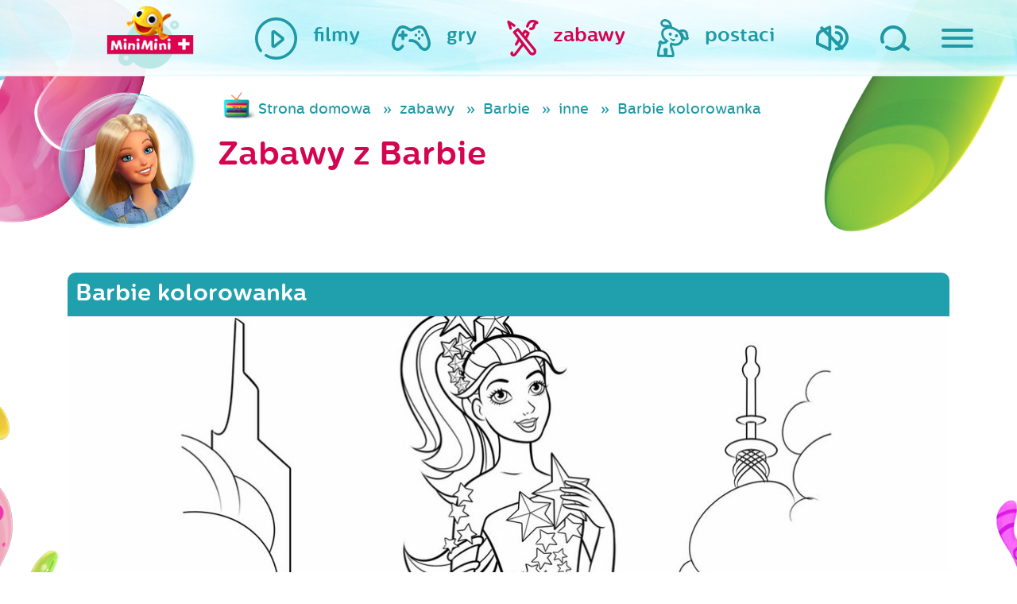

--- FILE ---
content_type: text/html; charset=UTF-8
request_url: https://www.miniminiplus.pl/barbie/zabawy/barbie-kolorowanka/other
body_size: 10507
content:
<!DOCTYPE html>
<html class="no-js" lang="en" prefix="og: http://ogp.me/ns#">
  <head>
    <meta name="csrf-param" content="_csrf">
    <meta name="csrf-token" content="sUXNiU0RoxkxhWwa9QBzuW-g35qMqwHtAU-s20mSYcHZHKPEC2HnfnLqDnvEQx-MFvS8_sGaaJ51fefpMKpXiA==">
    <title>Barbie kolorowanka - MiniMini+</title>
<script type="text/javascript" data-cfasync="false">(function () {
    function r(e) {
        if (!window.frames[e]) {
            if (document.body && document.body.firstChild) {
                var t = document.body; var n = document.createElement("iframe"); n.style.display = "none"; n.name = e; n.title = e; t.insertBefore(n, t.firstChild)
            } else { setTimeout(function () { r(e) }, 5) }
        }
    } function e(n, a, o, c, d) { function e(e, t, n, r) { if (typeof n !== "function") { return } if (!window[a]) { window[a] = [] } var i = false; if (d) { i = d(e, r, n) } if (!i) { window[a].push({ command: e, version: t, callback: n, parameter: r }) } } e.stub = true; e.stubVersion = 2; function t(r) { if (!window[n] || window[n].stub !== true) { return } if (!r.data) { return } var i = typeof r.data === "string"; var e; try { e = i ? JSON.parse(r.data) : r.data } catch (t) { return } if (e[o]) { var a = e[o]; window[n](a.command, a.version, function (e, t) { var n = {}; n[c] = { returnValue: e, success: t, callId: a.callId }; if (r.source) { r.source.postMessage(i ? JSON.stringify(n) : n, "*") } }, a.parameter) } } if (typeof window[n] !== "function") { window[n] = e; if (window.addEventListener) { window.addEventListener("message", t, false) } else { window.attachEvent("onmessage", t) } } } e("__tcfapi", "__tcfapiBuffer", "__tcfapiCall", "__tcfapiReturn"); r("__tcfapiLocator"); (function (e, t) { var n = document.createElement("link"); n.rel = "preconnect"; n.as = "script"; var r = document.createElement("link"); r.rel = "dns-prefetch"; r.as = "script"; var i = document.createElement("script"); i.id = "spcloader"; i.type = "text/javascript"; i["async"] = true; i.charset = "utf-8"; var a = "https://sdk.privacy-center.org/"+e+"/loader.js?target_type=notice&target="+t;if(window.didomiConfig&&window.didomiConfig.user){var o=window.didomiConfig.user;var c=o.country;var d=o.region;if(c){a=a+"&country="+c;if(d){a=a+"&region="+d}}}n.href="https://sdk.privacy-center.org/;r.href=https://sdk.privacy-center.org/";i.src=a;var s=document.getElementsByTagName("script")[0];s.parentNode.insertBefore(n,s);s.parentNode.insertBefore(r,s);s.parentNode.insertBefore(i,s)})("3497a647-256d-4aa1-8e29-6eb95cbec854","BhYiTEyY")})();
  </script>

<script async src="https://pagead2.googlesyndication.com/pagead/js/adsbygoogle.js?client=ca-pub-1060871698938298" crossorigin="anonymous" type="ff4d12b4514db690d7aca3cf-text/javascript"></script>

  <!-- Google Tag Manager ncplus|miniminiplus.pl -->
  <script type="ff4d12b4514db690d7aca3cf-text/javascript">(function(w,d,s,l,i){w[l]=w[l]||[];w[l].push({'gtm.start':
  new Date().getTime(),event:'gtm.js'});var f=d.getElementsByTagName(s)[0],
  j=d.createElement(s),dl=l!='dataLayer'?'&l='+l:'';j.async=true;j.src=
  'https://www.googletagmanager.com/gtm.js?id='+i+dl;f.parentNode.insertBefore(j,f);
  })(window,document,'script','dataLayer','GTM-P3J4BSZ');</script>
  <!-- End Google Tag Manager ncplus|miniminiplus.pl -->

  <meta charset="UTF-8">
  <meta name="viewport" content="width=device-width, initial-scale=1">
  
  <meta name="og:title" content="Barbie kolorowanka - MiniMini+">
<meta name="og:url" content="https://www.miniminiplus.pl/barbie/zabawy/barbie-kolorowanka/other">
<meta name="description" content="MiniMini to pierwszy polski kanał przeznaczony dla dzieci w wieku do 7 roku życia.">
<meta name="og:description" content="MiniMini to pierwszy polski kanał przeznaczony dla dzieci w wieku do 7 roku życia.">
<meta name="keywords" content="Barbie kolorowanka, MiniMini, mini, dzieci, kanał, program, bajki, gry, zabawy, telewizja, dla dzieci, maluch, dla maluchów, strona dla dzieci,minimin">
<meta name="og:image" content="http://www.miniminiplus.pl/assets/thumbnails/8c/8c37f0d59961f8bf5277405259d6b60d.jpg">
<link href="https://www.miniminiplus.pl/barbie/zabawy/barbie-kolorowanka/other" rel="canonical">
<link href="https://stackpath.bootstrapcdn.com/bootstrap/4.3.1/css/bootstrap.min.css" rel="stylesheet">
<link href="/css/prettyPhoto.css" rel="stylesheet">
<link href="https://fonts.googleapis.com/css2?family=Open+Sans&amp;display=swap" rel="stylesheet">
<link href="/css/magnific-popup.css" rel="stylesheet">
<link href="/css/styles/main.css?ver=1" rel="stylesheet">
<link href="/css/2018update.css?r=4" rel="stylesheet">
<link href="/css/mmmobile.css?r=" rel="stylesheet">
<link href="/css/fix.css?r=" rel="stylesheet">
<link href="/css/fix2016.css?r=" rel="stylesheet">
<link href="/css/extra.css?r=1855315188" rel="stylesheet">   
  <!-- OG -->
  <meta property="og:type" content="website">  <!-- website lub article -->
  <meta property="og:site_name" content="MiniMini+">
  
    <!-- Favicon -->
  <link rel="shortcut icon" href="/favicon.ico" type="image/x-icon">
  <link rel="icon" href="/favicon.ico" type="image/x-icon">

  <!-- Apple -->
  <link rel="apple-touch-icon" sizes="57x57" href="/apple-icon-57x57.png">
  <link rel="apple-touch-icon" sizes="60x60" href="/apple-icon-60x60.png">
  <link rel="apple-touch-icon" sizes="72x72" href="/apple-icon-72x72.png">
  <link rel="apple-touch-icon" sizes="76x76" href="/apple-icon-76x76.png">
  <link rel="apple-touch-icon" sizes="114x114" href="/apple-icon-114x114.png">
  <link rel="apple-touch-icon" sizes="120x120" href="/apple-icon-120x120.png">
  <link rel="apple-touch-icon" sizes="144x144" href="/apple-icon-144x144.png">
  <link rel="apple-touch-icon" sizes="152x152" href="/apple-icon-152x152.png">
  <link rel="apple-touch-icon" sizes="180x180" href="/apple-icon-180x180.png">

  <!-- Android -->
  <link rel="icon" type="image/png" sizes="192x192"  href="/android-icon-192x192.png">
  <link rel="icon" type="image/png" sizes="32x32" href="/favicon-32x32.png">
  <link rel="icon" type="image/png" sizes="96x96" href="/favicon-96x96.png">
  <link rel="icon" type="image/png" sizes="16x16" href="/favicon-16x16.png">

  <meta name="msapplication-TileColor" content="#ffffff">
  <meta name="msapplication-TileImage" content="/ms-icon-144x144.png">
  <meta name="theme-color" content="#ffffff">
  <script type="ff4d12b4514db690d7aca3cf-text/javascript" src='https://platform-api.sharethis.com/js/sharethis.js#property=65c240ba1eabb90019a546c0&product=sop' async='async'></script>
<!-- <script type="text/javascript" src="/js/cmp.bundle.js?v=2"></script>
  
    <script>
        (function(window) {
            window.__cmp = (function() {
                var listen = window.attachEvent || window.addEventListener;
                listen('message', function(event) {
                    window.__cmp.receiveMessage(event);
                });

                var commandQueue = [];
                var cmp = function(command, parameter, callback) {
                    commandQueue.push({
                        command: command,
                        parameter: parameter,
                        callback: callback
                    });
                };
                cmp.commandQueue = commandQueue;
                cmp.receiveMessage = function(event) {
                    var data = event && event.data && event.data.__cmpCall;
                    if (data) {
                        commandQueue.push({
                            callId: data.callId,
                            command: data.command,
                            parameter: data.parameter,
                            event: event
                        });
                    }
                };
                cmp.config = {
                    customPurposeListLocation: 'docs/purposes.json',
                    globalConsentLocation: 'docs/portal.html'
                };
                return cmp;
            }());
        })(window);
function setCookie(name,value,days) {
    var expires = "";
    if (days) {
        var date = new Date();
        date.setTime(date.getTime() + (days*24*60*60*1000));
        expires = "; expires=" + date.toUTCString();
    }
    document.cookie = name + "=" + (value || "")  + expires + "; path=/";
}
function getCookie(name) {
    var nameEQ = name + "=";
    var ca = document.cookie.split(';');
    for(var i=0;i < ca.length;i++) {
        var c = ca[i];
        while (c.charAt(0)==' ') c = c.substring(1,c.length);
        if (c.indexOf(nameEQ) == 0) return c.substring(nameEQ.length,c.length);
    }
    return null;
}
function eraseCookie(name) {   
    document.cookie = name+'=; Max-Age=-99999999; path=/;';  
}
    </script> -->
    <meta name="viewport" content="width=device-width, initial-scale=1">
    <script type="ff4d12b4514db690d7aca3cf-text/javascript">
      document.querySelector('html').classList.remove('no-js');
    </script>
    <script src="//pl.canalplus.com/bundle/beacon" type="ff4d12b4514db690d7aca3cf-text/javascript"></script>        

  </head>

  <body class="c-subpage barbie"><noscript><iframe src="https://www.googletagmanager.com/ns.html?id=GTM-P3J4BSZ"
height="0" width="0" style="display:none;visibility:hidden"></iframe></noscript>
    <div class="hidden" style="display:none">
      <audio id="autoplay" loop="loop" controls="controls">
        <source src="/audio/autoplay.ogg" type="audio/ogg" />
        <source src="/audio/autoplay.mp3" type="audio/mpeg" />
      </audio>
    </div>

    <div class="c-top">

      <div class="c-top__container">

        <div class="c-top__logo ">
          <div class="c-logo audio" data-audio="strona-glowna">
            <a href="/"><div class="c-logo__animation"></div></a>
          </div>
        </div>


        <nav class="c-top__parents">
          <ul class="c-main-nav">
            <li class="c-main-nav__item c-main-nav__item--sound">
              <a href="#" class="c-main-nav__link audio-volume audio" data-audio="wylacz-dzwiek">
                <img class="svg c-main-nav__icon c-main-nav__icon--sound audio-volume audio" src="/images/sg2018/images/ico_speaker.svg" alt="Włącz/ wyłącz dźwięk">
              </a>
            </li>
            <li class="c-main-nav__item c-main-nav__item--search">
              <a href="/szukaj/" class="c-main-nav__link audio" data-audio="wyszukaj">
                <img class="svg c-main-nav__icon c-main-nav__icon--search " src="/images/sg2018/images/ico_magnifying-glass.svg" alt="Szukaj">
              </a>
            </li>
            <li class="c-main-nav__item c-main-nav__item--hamburger">
              <span id="js-nav" class="c-main-nav__link audio" data-audio="dla-rodzicow">
                <button id="js-hamburger" class="c-hamburger c-hamburger--open c-main-nav__icon" type="button">
                  <span class="hamburger-box">
                    <span class="hamburger-inner"></span>
                  </span>
                </button>
                <span class="c-main-nav__label c-main-nav__label--hamburger">
                  dla rodziców
                </span>
              </span>
            </li>
          </ul>
        </nav>

        <nav class="c-top__nav">
          <ul class="c-main-nav c-main-nav--kids">
            <li class="c-main-nav__item ">
              <a href="/filmy" class="c-main-nav__link audio" data-audio="filmy">
                <img class="c-main-nav__icon svg" src="/images/sg2018/images/ico_filmy.svg" alt="Filmy na MiniMini+">
                <span class="c-main-nav__label">filmy</span>
              </a>
            </li>
            <li class="c-main-nav__item ">
              <a href="/gry" class="c-main-nav__link audio" data-audio="gry">
                <img class="c-main-nav__icon svg" src="/images/sg2018/images/ico_gry.svg" alt="Gry na MiniMini+">
                <span class="c-main-nav__label">gry</span>
              </a>
            </li>
            <li class="c-main-nav__item hover">
              <a href="/zabawy" class="c-main-nav__link c-main-nav__link--zabawy audio" data-audio="zabawy">
                <img class="c-main-nav__icon svg" src="/images/sg2018/images/ico_zabawy.svg" alt="Zabawy na MiniMini+">
                <span class="c-main-nav__label">zabawy</span>
              </a>
            </li>
            <li class="c-main-nav__item">
              <a href="/postaci" class="c-main-nav__link c-main-nav__link--postaci audio" data-audio="nasi-bohaterowie" onclick="if (!window.__cfRLUnblockHandlers) return false; $('.c-header.c-subpage').toggleClass('visible');$(this).parent().toggleClass('hover');return false;" data-cf-modified-ff4d12b4514db690d7aca3cf-="">
                <img class="c-main-nav__icon svg" src="/images/sg2018/images/ico_postaci.svg" alt="Gry na MiniMini+">
                <span class="c-main-nav__label">postaci</span>
              </a>
            </li>
          </ul>
        </nav>

      </div>

    </div>

    <div id="js-navigation" class="c-sliding-menu">

<!--       <ul class="c-sliding-menu__socials c-socials">
        <li class="c-socials__item">
          <a href="https://twitter.com/share">
            <img class="c-socials__image svg c-socials__image--twitter" src="/images/sg2018/images/ico_twitter.svg" alt="Twitter">
          </a>
        </li>
        <li class="c-socials__item">
          <a href="https://plus.google.com/share?url=https%3A%2F%2Fwww.miniminiplus.pl%2F">
            <img class="c-socials__image svg c-socials__image--google" src="/images/sg2018/images/ico_google.svg" alt="Google">
          </a>
        </li>
        <li class="c-socials__item">
          <a href="https://www.facebook.com/MiniMiniplus">
            <img class="c-socials__image svg c-socials__image--facebook" src="/images/sg2018/images/ico_facebook.svg" alt="facebook">
          </a>
        </li>
      </ul> -->

      <img class="c-sliding-menu__title mt-5" src="/images/sg2018/images/mmfont_dla-rodzicow.svg" alt="Dla mamy i taty">

      <ul class="c-sliding-menu__nav c-secondary-nav">
        <li class="c-secondary-nav__item">
          <a class="c-secondary-nav__link audio" data-audio="program-tv" href="/program">program TV</a>
        </li>
        <li class="c-secondary-nav__item">
          <a class="c-secondary-nav__link audio" data-audio="wydarzenia" href="/wydarzenia">wydarzenia</a>
        </li>
        <li class="c-secondary-nav__item">
          <a class="c-secondary-nav__link audio" data-audio="konkursy" href="/konkursy">konkursy</a>
        </li>
        <li class="c-secondary-nav__item">
          <a class="c-secondary-nav__link audio" data-audio="swiat-rybki-mini-mini" href="/rybka-minimini-poleca">Rybka MiniMini Poleca</a>
        </li>
        <li class="c-secondary-nav__item">
          <a class="c-secondary-nav__link audio" data-audio="aplikacje-mobilne" href="/aplikacje-mobilne">aplikacje mobilne</a>
        </li>
        <li class="c-secondary-nav__item">
          <a class="c-secondary-nav__link audio" data-audio="miniporady" href="/miniporady">miniporady</a>
        </li>
        <!--<li class="c-secondary-nav__item">
          <a class="c-secondary-nav__link" data-audio="" href="/casting-miniminiplus/">wielki casting MiniMini+</a>
        </li>-->
        <li class="c-secondary-nav__item">
          <a class="c-secondary-nav__link audio" data-audio="gotuj-zdrowo" href="https://gotujzdrowo.miniminiplus.pl/">gotuj zdrowo z Rybką MiniMini</a>
        </li>
      </ul>

    <a href="https://www.youtube.com/@MiniMiniPlus/featured" target="_blank" class="mt-4"><img src='/img/yt-logo.png'></a>

    <div class="dolacz-do-canalplus-wrapper">

        <div class="blok01 mb-5 mt-5">
            <span>Dołącz do <strong>CANAL+</strong> i oglądaj</span>
            <span class="logo-minimini"><img src="/assets/images/minimini-logo-small.png" alt="MiniMini+"></span>
            <span class="btn-wrapper mt-1"><a class="btn sprawdz" href="https://pl.canalplus.com/oferta-online" target="_blank">Zamów online</a></span>
        </div>

    </div>


      <div class="c-sliding-menu__controls">
        <button id="js-close" class="c-hamburger c-hamburger--close" type="button">
          <span class="hamburger-box">
            <span class="hamburger-inner"></span>
          </span>
        </button>
      </div>
    </div>

    <header class="c-header c-subpage">
      <div class="c-slider">

         <div class="c-chars" id="js-chars">
                    
                               <div class="c-chars__item wobble">
              <a class="c-char audio" data-audio="" href="/przygody-rybki-minimini">
                <img class="c-char__bubble" src="/images/sg2018/images/misc_bubble.png">
            <img class="c-char__icon" src="/assets/thumbnails/ea/eaf81c25b1c60ae301b601c7a2d5f76c.png" alt="Przygody Rybki MiniMini">            
            </a>
          </div>
                    
                               <div class="c-chars__item wobble">
              <a class="c-char audio" data-audio="rybka-minimini-poleca" href="/rybka-minimini">
                <img class="c-char__bubble" src="/images/sg2018/images/misc_bubble.png">
            <img class="c-char__icon" src="/assets/thumbnails/6a/6a760cea62e5646436fb635239c740ad.png" alt="Rybka MiniMini">            
            </a>
          </div>
                    
                     <div class="c-chars__item wobble">
              <a class="c-char"  href="/minisite/moje-urodziny-minimini/">
                <img class="c-char__bubble" src="/images/sg2018/images/misc_bubble.png">
            <img class="c-char__icon" src="/assets/thumbnails/9d/9d59a77ea8c13f90df073e57d0f15e16.png" alt="Moje urodziny z MiniMini+">            
            </a>

          </div>
                               <div class="c-chars__item wobble">
              <a class="c-char audio" data-audio="" href="/baczne-oczka">
                <img class="c-char__bubble" src="/images/sg2018/images/misc_bubble.png">
            <img class="c-char__icon" src="/assets/thumbnails/a2/a2b44ec77678a42fa61baf67654ff755.png" alt="Baczne Oczka">            
            </a>
          </div>
                    
                               <div class="c-chars__item wobble">
              <a class="c-char audio" data-audio="konkursy" href="/konkursy">
                <img class="c-char__bubble" src="/images/sg2018/images/misc_bubble.png">
            <img class="c-char__icon" src="/assets/thumbnails/25/2545e7f9b38184df58d77536f80138c6.png" alt="konkursy">            
            </a>
          </div>
                     <div class="c-chars__item wobble">
              <a class="c-char audio" data-audio="" href="/minisite/sylvanian-families/">
                <img class="c-char__bubble" src="/images/sg2018/images/misc_bubble.png">
            <img class="c-char__icon" src="/assets/thumbnails/94/94508f344f1301ce6571b9578b15758b.png" alt="Sylvanian Families">            
            </a>
          </div>
                    
                               <div class="c-chars__item wobble">
              <a class="c-char audio" data-audio="" href="/cloudy-and-stormy">
                <img class="c-char__bubble" src="/images/sg2018/images/misc_bubble.png">
            <img class="c-char__icon" src="/assets/thumbnails/dc/dc7e249c2464d4881ae49579ee542c23.png" alt="Cloudy &amp; Stormy">            
            </a>
          </div>
                    
                               <div class="c-chars__item wobble">
              <a class="c-char audio" data-audio="" href="/hello-kitty">
                <img class="c-char__bubble" src="/images/sg2018/images/misc_bubble.png">
            <img class="c-char__icon" src="/assets/thumbnails/df/dfb222324838a9f5620642dbd3e846a1.png" alt="Hello Kitty">            
            </a>
          </div>
                    
                               <div class="c-chars__item wobble">
              <a class="c-char audio" data-audio="" href="/kicia-kocia">
                <img class="c-char__bubble" src="/images/sg2018/images/misc_bubble.png">
            <img class="c-char__icon" src="/assets/thumbnails/0e/0e7811f1a6d5edd9357406e8d2ea405f.png" alt="Kicia Kocia">            
            </a>
          </div>
                    
                               <div class="c-chars__item wobble">
              <a class="c-char audio" data-audio="bing" href="/bing">
                <img class="c-char__bubble" src="/images/sg2018/images/misc_bubble.png">
            <img class="c-char__icon" src="/assets/thumbnails/f0/f0e01383cfcddbba6e90b78639ad78b0.png" alt="Bing">            
            </a>
          </div>
                    
                               <div class="c-chars__item wobble">
              <a class="c-char audio" data-audio="" href="/mega-ekspres">
                <img class="c-char__bubble" src="/images/sg2018/images/misc_bubble.png">
            <img class="c-char__icon" src="/assets/thumbnails/09/099f0b3cf4b5040b3044262605f581cf.png" alt="Mega-Ekspres">            
            </a>
          </div>
                    
                               <div class="c-chars__item wobble">
              <a class="c-char audio" data-audio="strazak-sam" href="/strazak-sam">
                <img class="c-char__bubble" src="/images/sg2018/images/misc_bubble.png">
            <img class="c-char__icon" src="/assets/thumbnails/8d/8dfb2d63f98988a78027cd2e8cb354da.png" alt="Strażak Sam">            
            </a>
          </div>
                    
                               <div class="c-chars__item wobble">
              <a class="c-char audio" data-audio="" href="/przyjaciel-pies">
                <img class="c-char__bubble" src="/images/sg2018/images/misc_bubble.png">
            <img class="c-char__icon" src="/assets/thumbnails/de/ded4cc7e2dd98d8eab172a4cc37b39ee.png" alt="Przyjaciel Pies">            
            </a>
          </div>
                    
                               <div class="c-chars__item wobble">
              <a class="c-char audio" data-audio="trojaczki" href="/trojaczki">
                <img class="c-char__bubble" src="/images/sg2018/images/misc_bubble.png">
            <img class="c-char__icon" src="/assets/thumbnails/49/49334883639db70ce713d4d1cc0faf04.png" alt="Trojaczki">            
            </a>
          </div>
                    
                               <div class="c-chars__item wobble">
              <a class="c-char audio" data-audio="" href="/milo">
                <img class="c-char__bubble" src="/images/sg2018/images/misc_bubble.png">
            <img class="c-char__icon" src="/assets/thumbnails/3c/3cd0479b848df6944f44c38d5202fc42.png" alt="Milo">            
            </a>
          </div>
                    
                               <div class="c-chars__item wobble">
              <a class="c-char audio" data-audio="" href="/bobaski-i-mis">
                <img class="c-char__bubble" src="/images/sg2018/images/misc_bubble.png">
            <img class="c-char__icon" src="/assets/thumbnails/32/32a5151c9f8819e4306ebda7e0aa994f.png" alt="Bobaski i Miś">            
            </a>
          </div>
                    
                               <div class="c-chars__item wobble">
              <a class="c-char audio" data-audio="" href="/magia-nauki">
                <img class="c-char__bubble" src="/images/sg2018/images/misc_bubble.png">
            <img class="c-char__icon" src="/assets/thumbnails/49/492356bade42c070bc938d9d495e0a9d.png" alt="Magia Nauki">            
            </a>
          </div>
                    
                               <div class="c-chars__item wobble">
              <a class="c-char audio" data-audio="ksiezniczka-hania" href="/ksiezniczka-hania-i-grymasek">
                <img class="c-char__bubble" src="/images/sg2018/images/misc_bubble.png">
            <img class="c-char__icon" src="/assets/thumbnails/a3/a3c1f23eccdc333356bf5e1904df97cd.png" alt="Księżniczka Hania i Grymasek">            
            </a>
          </div>
                    
                               <div class="c-chars__item wobble">
              <a class="c-char audio" data-audio="barbie" href="/barbie">
                <img class="c-char__bubble" src="/images/sg2018/images/misc_bubble.png">
            <img class="c-char__icon" src="/assets/thumbnails/15/15e4659d3d2075923a6e14336f5f78b0.png" alt="Barbie">            
            </a>
          </div>
                    
                               <div class="c-chars__item wobble">
              <a class="c-char audio" data-audio="tomek-i-przyjaciele" href="/tomek-i-przyjaciele">
                <img class="c-char__bubble" src="/images/sg2018/images/misc_bubble.png">
            <img class="c-char__icon" src="/assets/thumbnails/6a/6a875d57ee89cbb8c141345f154bf31c.png" alt="Tomek i Przyjaciele">            
            </a>
          </div>
                    
                               <div class="c-chars__item wobble">
              <a class="c-char audio" data-audio="detektyw-lodyga" href="/detektyw-lodyga">
                <img class="c-char__bubble" src="/images/sg2018/images/misc_bubble.png">
            <img class="c-char__icon" src="/assets/thumbnails/db/db45dd1081f1573ad6028aa71ff02b71.png" alt="Detektyw Łodyga">            
            </a>
          </div>
                    
                               <div class="c-chars__item wobble">
              <a class="c-char audio" data-audio="wygibajki" href="https://www.miniminiplus.pl/minisite/wygibajki/">
                <img class="c-char__bubble" src="/images/sg2018/images/misc_bubble.png">
            <img class="c-char__icon" src="/assets/thumbnails/f0/f0b1298961051290303e2b3331192f2a.png" alt="Wygibajki">            
            </a>
          </div>
                    
                               <div class="c-chars__item wobble">
              <a class="c-char audio" data-audio="enchatnimals" href="/enchantimals">
                <img class="c-char__bubble" src="/images/sg2018/images/misc_bubble.png">
            <img class="c-char__icon" src="/assets/thumbnails/7a/7a39d992f271d0c5f6b9ee1a9b4d9020.png" alt="Enchantimals">            
            </a>
          </div>
                    
                               <div class="c-chars__item wobble">
              <a class="c-char audio" data-audio="czytanki-rybki-minimini-" href="/czytanki-rybki-minimini">
                <img class="c-char__bubble" src="/images/sg2018/images/misc_bubble.png">
            <img class="c-char__icon" src="/assets/thumbnails/dc/dce3f157fc7c73bf5aa654bc9da1093e.png" alt="Czytanki Rybki MiniMini">            
            </a>
          </div>
                    
                               <div class="c-chars__item wobble">
              <a class="c-char audio" data-audio="memem-i-przyslowia" href="/meme">
                <img class="c-char__bubble" src="/images/sg2018/images/misc_bubble.png">
            <img class="c-char__icon" src="/assets/thumbnails/fe/fe846ab6fcb37a6c9b8f4a9421d08bdc.png" alt="Meme">            
            </a>
          </div>
                    
                               <div class="c-chars__item wobble">
              <a class="c-char audio" data-audio="dzielny-lew-eryk" href="/dzielny-lew-eryk">
                <img class="c-char__bubble" src="/images/sg2018/images/misc_bubble.png">
            <img class="c-char__icon" src="/assets/thumbnails/a4/a416d95544475b79ff2cb6704b989f2e.png" alt="Dzielny lew Eryk">            
            </a>
          </div>
                    
                               <div class="c-chars__item wobble">
              <a class="c-char audio" data-audio="opowiesci-kota-spiocha" href="/opowiesci-kota-spiocha">
                <img class="c-char__bubble" src="/images/sg2018/images/misc_bubble.png">
            <img class="c-char__icon" src="/assets/thumbnails/77/7704f398cbb2dfba0cd13a0946995560.png" alt="Opowieści Kota Śpiocha">            
            </a>
          </div>
                    
                               <div class="c-chars__item wobble">
              <a class="c-char audio" data-audio="" href="/psiaki-futbolaki-i-minimistrzowie">
                <img class="c-char__bubble" src="/images/sg2018/images/misc_bubble.png">
            <img class="c-char__icon" src="/assets/thumbnails/d7/d7be7890370342003b76af23da20bbd2.png" alt="Psiaki futbolaki i Minimistrzowie">            
            </a>
          </div>
                    
                               <div class="c-chars__item wobble">
              <a class="c-char audio" data-audio="myszka-w-paski" href="/myszka-w-paski">
                <img class="c-char__bubble" src="/images/sg2018/images/misc_bubble.png">
            <img class="c-char__icon" src="/assets/thumbnails/d9/d9a4993f9db59e075a5b32c8193770ef.png" alt="Myszka w Paski">            
            </a>
          </div>
                    
                               <div class="c-chars__item wobble">
              <a class="c-char audio" data-audio="molang" href="/molang">
                <img class="c-char__bubble" src="/images/sg2018/images/misc_bubble.png">
            <img class="c-char__icon" src="/assets/thumbnails/57/577007f0a1302eed0e49bc55d0dfce49.png" alt="Molang">            
            </a>
          </div>
                    
                               <div class="c-chars__item wobble">
              <a class="c-char audio" data-audio="troskliwe-misie" href="/troskliwe-misie">
                <img class="c-char__bubble" src="/images/sg2018/images/misc_bubble.png">
            <img class="c-char__icon" src="/assets/thumbnails/13/13b6a6c448a8915557e3ab5d98bd5564.png" alt="Troskliwe Misie">            
            </a>
          </div>
                    
                               <div class="c-chars__item wobble">
              <a class="c-char audio" data-audio="" href="/bardzo-male-stworzonka">
                <img class="c-char__bubble" src="/images/sg2018/images/misc_bubble.png">
            <img class="c-char__icon" src="/assets/thumbnails/d6/d684949f9b2ec82a7a4dac39488164cb.png" alt="Bardzo Małe Stworzonka">            
            </a>
          </div>
                
           <div class="c-chars__item wobble">
              <a class="c-char audio" data-audio="nasi-bohaterowie" href="/postaci">
                <img class="c-char__bubble" src="/images/sg2018/images/misc_bubble.png">
            <img class="c-char__icon" src="/assets/thumbnails/05/05531af1f5198649841792887deccff4.png" alt="wszystkie postaci">            
            </a>
          </div>                 
          <!-- Slides -->
        </div>
        <div class="c-slider__arrows"></div>
        <div class="c-slider__bullets"></div>

      </div>
      <img class="c-header__rybka" src="/images/sg2018/images/misc_rybka.png" alt="" onclick="if (!window.__cfRLUnblockHandlers) return false; $('.c-header.c-subpage').toggleClass('visible');$('.c-main-nav__link--postaci').parent().toggleClass('hover');return false;" data-cf-modified-ff4d12b4514db690d7aca3cf-="">
    </header>



<section class="bgs">
<div class="container">
   
  
  <div class="row">
    <div class="col-sm-12 mm-mobile-z-index-col-sm-12">
      <div class="row top">
        <div class="col-12 col-sm-2">
                <a href="/barbie" class="pink d-block postac-icon">
            <div class="postac-icon-main wobble pull-right"><img src="/img/postacie/barbie.png" alt="Barbie"></div>
          </a>
              </div>        
        <div class="col-12 col-sm-10">
          <ul class="filmy breadcrumb blue d-none d-md-block"><li><a href="/">Strona domowa</a></li>
<li><a href="/zabawy">zabawy</a></li>
<li><a href="/barbie/zabawy">Barbie</a></li>
<li><a href="/zabawy/z/barbie/kategoria/other">inne</a></li>
<li class="active">Barbie kolorowanka</li>
</ul>            <h1 class="pink">Zabawy z Barbie</h1>
        </div>

      </div>
            <br/><br/>
            <div class="clearfix"></div>
                    <div class="film-wrapper">    
          <div class="film-head-wszystkie main"><h1 class="h3">Barbie kolorowanka</h1></div> 
              <div class="content">
                <!-- <img src="/img/cookie-monster.jpg" alt="Mini mini" class="responsive" /> -->
                <a href="/upload/aktywnosci/barbie/kolorowanka.pdf" target="_blank" >
                <img class="img-responsive" src="/assets/thumbnails/ac/ac538a443169a2cacd264fbc60f83151.jpg" alt="Barbie kolorowanka">                </a>

                <div class="kolka"></div><div class="kolka2"></div>
              </div>
              <div class="footer-wrapper text-center">
                <br>
                <a href="/upload/aktywnosci/barbie/kolorowanka.pdf" target="_blank" class="download btn btn-pink btn-rounded" ><img src="/img/pobierz.png" alt="pobierz" /> <span>POBIERZ</span></a>
                <!-- <a href="#" class="download"><img src="/img/drukuj.png" alt="Drukuj" /> <span>DRUKUJ</span></a> -->
              </div>
        </div>
          <div class="my-5 text-center">
            <span>UDOSTĘPNIJ:</span>
            <div class="sharethis-inline-share-buttons"></div>
          </div>
   
       


            <div id="filmySzukajPjax" data-pjax-container="" data-pjax-push-state data-pjax-timeout="10000">
                  <form id="filmy-search-form" action="/zabawy/z/barbie" method="get" data-pjax>                  <div class="light-menu">
                    <div class="row">
                    <div class="col-sm-5 col-12">
                      <h2>Inne zabawy z  Barbie</h2>
                    </div>

                    <div class="col-sm-7 col-12">
                      <div class="options">
                       <ul class="tabs-menu">
                                <li><a   href='/barbie/zabawy/barbie-kolorowanka'>wszystkie</a></li>
                                                          <li>
                                                                      <a href="/barbie/zabawy/barbie-kolorowanka/other" class="selected"><h3 class="inline">inne</h3></a>
                                  
                                  </li>
                                                        <li>
                                                                      <a href="/barbie/zabawy/barbie-kolorowanka/aktywnosci">aktywności</a>
                                  
                                  </li>
                                                        <li>
                                                                      <a href="/barbie/zabawy/barbie-kolorowanka/kolorowanki">kolorowanki</a>
                                  
                                  </li>
                                            </ul>
                      <nav class="d-none kategorie-menu nav nav-pills nav-fill">
                                <a  class="nav-item nav-link " href='/barbie/zabawy/barbie-kolorowanka'>wszystkie</a>
                                                         
                                                                      <a href="/barbie/zabawy/barbie-kolorowanka/other" class="nav-item nav-link selected"><h3 class="inline">inne</h3></a>
                                  
                                  
                                                       
                                                                      <a href="/barbie/zabawy/barbie-kolorowanka/aktywnosci"  class="nav-item nav-link">aktywności</a>
                                  
                                  
                                                       
                                                                      <a href="/barbie/zabawy/barbie-kolorowanka/kolorowanki"  class="nav-item nav-link">kolorowanki</a>
                                  
                                  
                                              
                      </nav>
                      </div>

                    </div>
                  </div>
                  </div>
      </form>
                <div id="zwiastuny">
                <div id="w0" class="list-view"><div class="row lista" ><div class="c-thumbs__item item" data-key="1796">
                 <a href="/barbie/zabawy/barbie-w-opowiesci-wigilijnej" data-pjax="0" class="c-thumb c-thumb--zabawa ">

            <div class="c-thumb__overlay">
              <h2 class="c-thumb__title">BARBIE W OPOWIEŚCI WIGILIJNEJ</h2>
            </div>
            
            <img class="c-thumb__image" src="/assets/thumbnails/25/250612d865aca8d47d9066fd15c8bba3.jpg" alt="BARBIE W OPOWIEŚCI WIGILIJNEJ">            
           </a>
                 <!-- end .g336 --></div></div><div class="clearfix"></div><div class="text-center"></div></div>  
                 </div>
               </div>                  
   
 <div class="clearfix"></div>




  <div class="label bg w-100 mb-4"><h2>Filmy i gry z Barbie</h2></div>

      <div class="btns row mb-5">
  
            <div class="col-4 col-lg-3pull-left audio" data-audio="filmy">
              <a href="/barbie/filmy" class="btn btn-default btn-lg text-center"><i class='icon icon-filmy wobble'></i><img src="/img/filmy-icon2.png"/><br/><b>FILMY</b> (21)</a>
              </div>
        
            <div class="col-4 col-lg-3pull-left audio" data-audio="gry">
              <a href="/barbie/gry" class="btn btn-default btn-lg text-center"><i class='icon icon-gry wobble'></i><img src="/img/gry-icon2.png"/><br/><b>GRY</b> (4)</a>
             </div> 
          
                <div class="col-4 col-lg-3pull-left audio" data-audio="zabawy">
                <a href="/barbie/zabawy" class="btn btn-default btn-lg text-center"><i class='icon icon-zabawy wobble'></i><img src="/img/zabawy-icon2.png"/><br/><b>ZABAWY</b> (12)</a>
              </div>  
           
                

        
      </div>
  


        <div class="g1008 center">
         <div id='adoceantvnqkqmqmdkkg'></div>
        </div>

    </div>
  </div>  

</div>
</section>       

  
    <script type="ff4d12b4514db690d7aca3cf-text/javascript" src="https://code.jquery.com/jquery-3.7.1.min.js"></script>
<script type="ff4d12b4514db690d7aca3cf-text/javascript" src="https://code.jquery.com/jquery-migrate-3.0.0.min.js"></script>
<script src="/assets/81b34e18/yii.js" type="ff4d12b4514db690d7aca3cf-text/javascript"></script>
<script src="/assets/81b34e18/yii.activeForm.js" type="ff4d12b4514db690d7aca3cf-text/javascript"></script>
<script src="/assets/d5ef96ff/callbacks.js" type="ff4d12b4514db690d7aca3cf-text/javascript"></script>
<script src="/assets/d5ef96ff/jquery-ias.js?ra=18311497" type="ff4d12b4514db690d7aca3cf-text/javascript"></script>
<script src="/assets/d5ef96ff/extension/history.js" type="ff4d12b4514db690d7aca3cf-text/javascript"></script>
<script src="/assets/d5ef96ff/extension/noneleft.js" type="ff4d12b4514db690d7aca3cf-text/javascript"></script>
<script src="/assets/d5ef96ff/extension/paging.js" type="ff4d12b4514db690d7aca3cf-text/javascript"></script>
<script src="/assets/d5ef96ff/extension/spinner.js" type="ff4d12b4514db690d7aca3cf-text/javascript"></script>
<script src="/assets/d5ef96ff/extension/trigger.js" type="ff4d12b4514db690d7aca3cf-text/javascript"></script>
<script src="/assets/158ab1f6/jquery.pjax.js" type="ff4d12b4514db690d7aca3cf-text/javascript"></script>
<script src="/js/scripts/app-1917e0b323.bundle.full.js?v=514" type="ff4d12b4514db690d7aca3cf-text/javascript"></script>
<script src="/js/jquery.prettyPhoto.js" type="ff4d12b4514db690d7aca3cf-text/javascript"></script>
<script src="/js/js.cookie.js" type="ff4d12b4514db690d7aca3cf-text/javascript"></script>
<script src="/js/scripts/audio.js?v=66" type="ff4d12b4514db690d7aca3cf-text/javascript"></script>
<script src="/js/jquery.magnific-popup.js?v=43" type="ff4d12b4514db690d7aca3cf-text/javascript"></script>
<script src="https://cdnjs.cloudflare.com/ajax/libs/bxslider/4.2.15/jquery.bxslider.min.js" type="ff4d12b4514db690d7aca3cf-text/javascript"></script>
<script src="/js/scripts/extra.js?v=" type="ff4d12b4514db690d7aca3cf-text/javascript"></script>
<script type="ff4d12b4514db690d7aca3cf-text/javascript">jQuery(document).ready(function () {
jQuery('#filmy-search-form').yiiActiveForm([], []);
var w1_ias = jQuery.ias({"container":".list-view","item":".item","pagination":".list-view .pagination","next":".next a","delay":600,"negativeMargin":10});
w1_ias.extension(new IASSpinnerExtension({"html":"<div class=\"ias-spinner w-100\" style=\"text-align: center;\"><img src=\"{src}\"/></div>"}));
w1_ias.extension(new IASTriggerExtension({"text":"Załaduj więcej","html":"<div class=\"clearfix\"></div><div class=\"ias-trigger my-4 btn btn-load-more\" style=\"text-align: center; cursor: pointer;\"><a class=\"show-more\">{text}</a></div>","offset":2}));
w1_ias.extension(new IASNoneLeftExtension({"text":"Doszedłeś do końca","html":"<div class=\"clearfix\"></div><div class=\"ias-noneleft w-100\" style=\"text-align: center;\">{text}</div>"}));

    
        $(document).on("pjax:start", function() {
            jQuery.ias().unbind();
            jQuery.ias().destroy();
        });    
        $(document).on("pjax:end", function() {
            //jQuery.ias().reinitialize();
        });

jQuery(document).pjax("#filmySzukajPjax a", {"push":true,"replace":false,"timeout":10000,"scrollTo":false,"container":"#filmySzukajPjax"});
jQuery(document).on("submit", "#filmySzukajPjax form[data-pjax]", function (event) {jQuery.pjax.submit(event, {"push":true,"replace":false,"timeout":10000,"scrollTo":false,"container":"#filmySzukajPjax"});});

$.pjax.defaults.scrollTo = false;

$(document).on("change", "#filmy-search-form input[type=radio]", function(e) {
  $(this).parent().parent().parent().find("label.selected").removeClass("selected");
  $(this).parent().addClass("selected");
  $("#filmy-search-form").submit();
});
$(document).on("change", "#filmy-search-form input[type=search]", function(e) {
  $("#filmy-search-form").submit();
});
$(document).on('submit', '#filmy-search-form', function(event) {
//  $.pjax.submit(event, '#filmySzukajPjax');
});$(document).on('pjax:send', function() {
  // console.log('pjax:send');
  $.each($('#filmySzukajPjax .list-view > div'), function(k, v){
    $(this).delay(k*15).fadeOut('fast');
  });
});
$(document).on('pjax:complete', function() {
    // console.log('pjax:complete');
  // $('#loading').hide()
  $.each($('#filmySzukajPjax .list-view > div'), function(k, v){
    $(this).delay(k*10).fadeIn('fast');
  });
initSearch();


});
});</script>        <footer class="c-footer">

      <div class="c-footer__container">

        <div class="c-footer__top">

          <div class="c-footer__column">
            <p class="c-footer__header">O MiniMini+</p>
            <ul class="c-footer__links">
              <li>
                <a href="/o-minimini/o-kanale">O programie MiniMini+</a>
              </li>
              <li>
                <a href="/o-minimini/gdzie-nas-ogladac">Gdzie nas oglądać?</a>
              </li>
              <li>
                <a href="/dla-mediow">Dla mediów</a>
              </li>
              <li>
                <a href="/partnerzy">Partnerzy i patronaty</a>
              </li>
              <li>
                <a href="/kontakt">Kontakt i reklama</a>
              </li>
              <li>
                <a href="/o-minimini/klauzula-dotyczaca-sztucznej-inteligencji">Klauzula dotycząca sztucznej inteligencji</a>
              </li>
              
            </ul>
            <a href="https://www.youtube.com/@MiniMiniPlus/featured" target="_blank" class="mt-4"><img src='/img/yt-logo.png' style="max-height: 20px;"></a>
          </div>

          <div class="c-footer__column">
            <p class="c-footer__header">Strefa opiekuna</p>
            <ul class="c-footer__links">
              <li>
                <a href="/program">Program TV</a>
              </li>
              <li>
                <a href="/wydarzenia">Wydarzenia</a>
              </li>
              <li>
                <a href="/dziecko-w-sieci">Dziecko w sieci</a>
              </li>
              <li>
                <a href="/konkursy">Konkursy</a>
              </li>
              <li>
                <a href="/swiat-rybki">Świat rybki MiniMini+</a>
              </li>
            </ul>
          </div>

          <div class="c-footer__column">
            <p class="c-footer__header">&nbsp;</p>
            <ul class="c-footer__links">
              <li>
                <a href="http://www.gotujzdrowo.miniminiplus.pl/" target="_blank">Gotuj zdrowo z Rybką MiniMini </a>
              </li>
              <li>
                <a href="/o-minimini/cookies">Cookies</a>
              </li>
              <li>
                <a href="https://pl.canalplus.com/daneosobowe" target="_blank">Polityka prywatności</a>
              </li>
              <li><a class='footerNC' href="https://pl.canalplus.com/daneosobowe" target="_blank">Dane osobowe</a><br/></li>
              <li><a href="https://pl.canalplus.com/oferta-satelitarna/" target="_blank">Zamów CANAL+</a></li>

            </ul>
          </div>

          <div class="c-footer__column c-footer__column--pink">
            <p class="c-footer__header">Strefa dziecka</p>
            <ul class="c-footer__links">
              <li>
                <a href="/filmy">Filmy</a>
              </li>
              <li>
                <a href="/gry">Gry</a>
              </li>
              <li>
                <a href="/zabawy">Zabawy</a>
              </li>
              <li>
                <a href="/postaci">Postacie</a>
              </li>
            </ul>
          </div>
        </div>

        <div class="c-footer__middle">

          <div class="c-footer__eutelsat">
            <!-- <a href="http://ncplus.pl/oferta/eutelsat" target="_blank" >
              <img src="/images/sg2018/images/misc_eutelsat.png?asdf=22">
            </a> -->
          </div>

          <div class="c-footer__programmes">
          <div class="row links">
            <div class="col-6 col-sm-3">
              <p><a href="https://www.canalplus.com/pl/" target="_blank">canalplus.com/pl</a><br>oglądaj CANAL+ online</p>      
            </div>
            <div class="col-6 col-sm-3">
              <p><a href="https://pl.canalplus.com/oferta-satelitarna/" target="_blank">pl.canalplus.com/oferta-satelitarna</a><br>oferta, programtv, ICA</p>     
            </div>
            <div class="col-6 col-sm-3">
              <p><a href="https://www.canalpluskuchnia.pl/" target="_blank">canalpluskuchnia.pl</a><br>przepisy kulinarne</p>
                             

            </div>
            <div class="col-6 col-sm-3">

            </div>
        </div>
          </div>

        </div>

        <div class="c-footer__bottom">
          <small class="c-footer__copyright">
            CANAL+ Polska S.A.,
            <br>al. gen. W. Sikorskiego 9, 02-758 Warszawa, NIP 521-00-82-774, REGON: 010175861, wpisana do Rejestru Przedsiębiorców, przez Sąd Rejonowy dla m.st. Warszawy, XIII Wydział Gospodarczy KRS pod nr KRS: 0000469644, kapitał zakładowy: 441.176.000
            zł, w całości wpłacony, Nr BDO: 000030685.
          </small>
        </div>

      </div>

    </footer>
        
  
  <script type="ff4d12b4514db690d7aca3cf-text/javascript">
        jQuery('img.svg').each(function(){
            var $img = jQuery(this);
            var imgID = $img.attr('id');
            var imgClass = $img.attr('class');
            var imgURL = $img.attr('src');

            jQuery.get(imgURL, function(data) {
                // Get the SVG tag, ignore the rest
                var $svg = jQuery(data).find('svg');

                // Add replaced image's ID to the new SVG
                if(typeof imgID !== 'undefined') {
                    $svg = $svg.attr('id', imgID);
                }
                // Add replaced image's classes to the new SVG
                if(typeof imgClass !== 'undefined') {
                    $svg = $svg.attr('class', imgClass+' replaced-svg');
                }

                // Remove any invalid XML tags as per http://validator.w3.org
                $svg = $svg.removeAttr('xmlns:a');

                // Replace image with new SVG
                $img.replaceWith($svg);

            }, 'xml');

        });    
  </script>
    <script src="/cdn-cgi/scripts/7d0fa10a/cloudflare-static/rocket-loader.min.js" data-cf-settings="ff4d12b4514db690d7aca3cf-|49" defer></script></body>
</html>